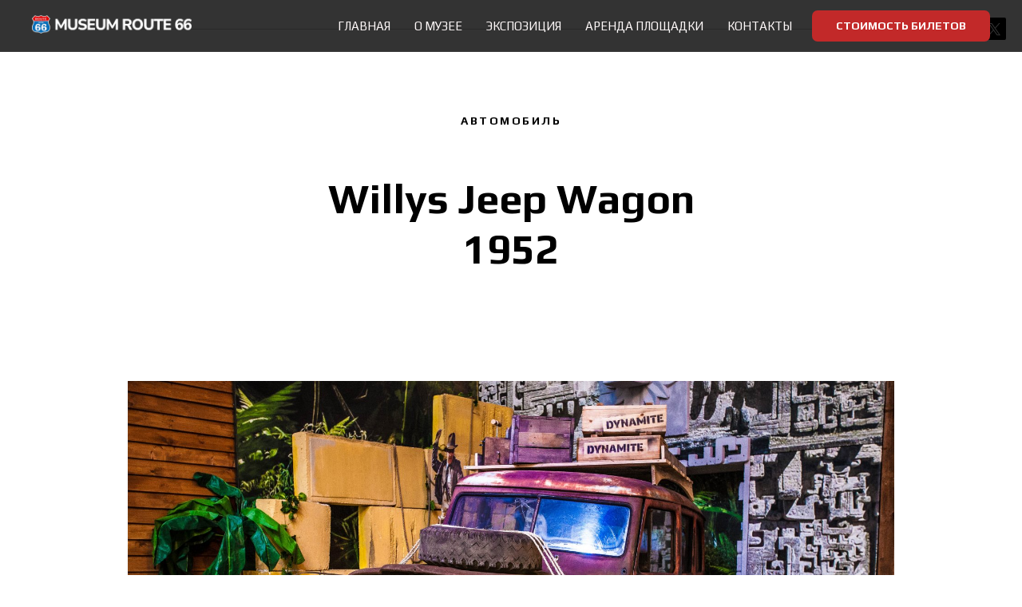

--- FILE ---
content_type: text/html; charset=UTF-8
request_url: https://members.tildaapi.com/api/getstyles/
body_size: 591
content:
{"status":"ok","data":{"controlblock":[],"welcomepage":{"typeId":"custom","ordersManagementShowOrders":true,"ordersManagementShowPurchased":true,"ordersManagementShowAddresses":true,"ordersManagementShowProfile":true},"registrationpage":[],"fonts":{"rf_id":"","bgcolor":"","gf_fonts":"family=Inter:wght@300;400;500;600;700&subset=latin,cyrillic","textfont":"Inter","tf_fonts":"","fontsswap":"","linecolor":"","linkcolor":"","textcolor":"","typekitid":"","headlinefont":"Play","myfonts_json":"[{\"f_name\":\"Comfortaa\",\"f_300\":\"https:\\\/\\\/static.tildacdn.com\\\/tild3232-3031-4333-a565-633765383536\\\/ComfortaaLight.woff\",\"f_400\":\"https:\\\/\\\/static.tildacdn.com\\\/tild3861-6366-4465-b063-616433616232\\\/ComfortaaRegular.woff\",\"f_500\":\"\",\"f_600\":\"\",\"f_700\":\"https:\\\/\\\/static.tildacdn.com\\\/tild6438-3962-4537-b536-623537363637\\\/ComfortaaBold.woff\"}]","textfontsize":"","customcssfile":"https:\/\/fonts.googleapis.com\/css2?family=Play:wght@400;700&family=Inter:wght@300;400;600;700","headlinecolor":"","linklinecolor":"","linkcolorhover":"","linklineheight":"","textfontweight":"","tf_fonts_selected":"","headlinefontweight":"","linklinecolorhover":""},"allowselfreg":true,"logolink":null,"projectlang":""}}

--- FILE ---
content_type: text/plain
request_url: https://www.google-analytics.com/j/collect?v=1&_v=j102&a=1431905698&t=pageview&_s=1&dl=http%3A%2F%2Fmuseumroute66.ru%2Fwillys&ul=en-us%40posix&dt=Willys%20Jeep%20Wagon&sr=1280x720&vp=1280x720&_u=IEBAAEABAAAAACAAI~&jid=1514502663&gjid=700798541&cid=42019992.1769105623&tid=UA-99304116-1&_gid=106728904.1769105623&_r=1&_slc=1&z=444368481
body_size: -450
content:
2,cG-6WHKDRDFB2